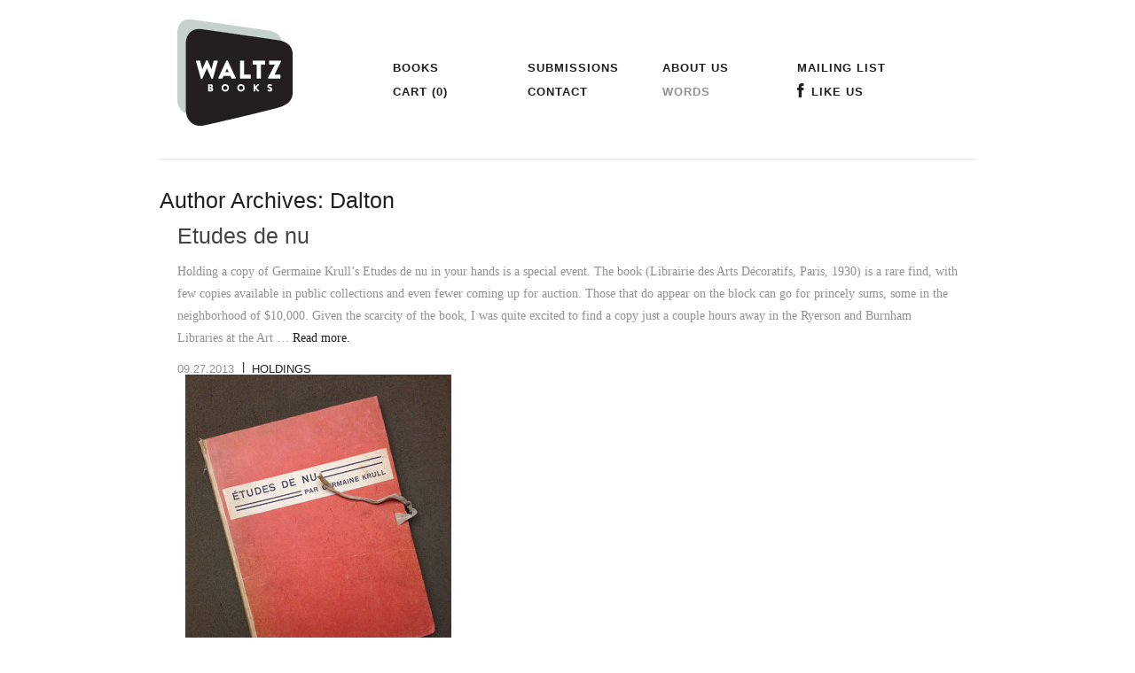

--- FILE ---
content_type: text/css
request_url: http://www.waltzbooks.com/wp-content/themes/waltzbooks/style.css?v=1.4.3
body_size: 6164
content:
html,body,div,span,applet,object,iframe,h1,h2,h3,h4,h5,h6,p,blockquote,pre,a,abbr,acronym,address,big,cite,code,del,dfn,em,font,ins,kbd,q,s,samp,small,strike,strong,sub,sup,tt,var,dl,dt,dd,ol,ul,li,fieldset,form,label,legend,table,caption,tbody,tfoot,thead,tr,th,td{border:0;font-family:inherit;font-size:100%;font-style:inherit;font-weight:inherit;margin:0;outline:0;padding:0;vertical-align:baseline}html{font-size:62.5%;overflow-y:scroll;-webkit-text-size-adjust:100%;-ms-text-size-adjust:100%}article,aside,details,figcaption,figure,footer,header,hgroup,nav,section{display:block}ol,ul{list-style:none}table{border-collapse:separate;border-spacing:0}caption,th,td{font-weight:400;text-align:left}blockquote:before,blockquote:after,q:before,q:after{content:""}blockquote,q{quotes:"" ""}a:focus{outline:0}a:hover,a:active{outline:0}a img{border:0}.clearfix{*zoom:1}.clearfix:before,.clearfix:after{display:table;content:"";line-height:0}.clearfix:after{clear:both}.hide-text{font:0/0 a;color:transparent;text-shadow:none;background-color:transparent;border:0}.row,.col{-webkit-box-sizing:border-box;-moz-box-sizing:border-box;box-sizing:border-box}.row{padding:0 20px}.row:before,.row:after{content:"";display:table}.row:after{clear:both}.row .row{margin:0 -2%}.col{float:left;width:100%;margin:0 1%}.col:first-child{margin-left:0}.col:last-child{margin-right:0}.main-navigation{width:74.5%;margin-left:9.33333333%}.main-navigation ul{list-style:none;margin:0;padding-left:0;float:right}.main-navigation li{float:left;position:relative;margin-left:20px;width:132px}.main-navigation a{display:block;text-decoration:none}.main-navigation ul ul{display:none;float:left;position:absolute;top:1.5em;left:0;z-index:99999}.main-navigation ul ul ul{left:100%;top:0}.main-navigation ul ul a{width:200px}.main-navigation li:hover>ul{display:block}.menu-toggle{cursor:pointer}.main-small-navigation .menu{display:none}.site-content .site-navigation{margin:0 0 1.5em;overflow:hidden}.site-content .nav-previous{float:left;width:50%}.site-content .nav-previous,.site-content .nav-next{font-size:1.1em}.site-info{font-size:.8em}.site-content .nav-previous a,.site-content .nav-next a{text-decoration:none}.site-content .nav-next{float:right;text-align:right;width:50%}#nav-above{display:none}*{-moz-box-sizing:border-box;-webkit-box-sizing:border-box;box-sizing:border-box}embed,iframe,object{max-width:100%}img{max-width:100%;height:auto}.cf:before,.cf:after{content:"";display:table}.cf:after{clear:both}.cf{zoom:1}h1,h2,h3,h4,h5,h6{clear:both}.site-content h1,.site-content h2,.site-content h3,.site-content h4,.site-content h5,.site-content h6{margin:0 0 15px}hr{background-color:#ccc;border:0;height:1px;margin-bottom:1.5em}p{margin-bottom:1em}ul,ol{margin:0 0 1.5em 1.5em}p.form-allowed-tags{display:none}ul{list-style:disc}ol{list-style:decimal}ul ul,ol ol,ul ol,ol ul{margin-bottom:0;margin-left:1.5em}dt{font-weight:700}dd{margin:0 1.5em 1.5em}b,strong{font-weight:600}em,i{font-style:italic}blockquote{margin:0 1.5em}address{margin:0 0 1.5em}pre{background:#eee;font-family:"Courier 10 Pitch",Courier,monospace;font-size:15px;font-size:1.5rem;line-height:1.6;margin-bottom:1.6em;padding:1.6em;overflow:auto;max-width:100%}code,kbd,tt,var{font:15px Monaco,Consolas,"Andale Mono","DejaVu Sans Mono",monospace}abbr,acronym{border-bottom:1px dotted #666;cursor:help}mark,ins{text-decoration:none;background-color:transparent;color:#555}sup,sub{font-size:75%;height:0;line-height:0;position:relative;vertical-align:baseline}sup{bottom:1ex}sub{top:.5ex}small{font-size:75%}big{font-size:125%}figure{margin:0}table{margin:0 0 1.5em;width:100%}th{font-weight:700}button,input,select,textarea{font-size:100%;margin:0;vertical-align:baseline;*vertical-align:middle}button,input,textarea{line-height:normal;*overflow:visible;border-radius:0;border:none;-webkit-appearance:none}button,.button,html input[type=button],input[type=reset],input[type=submit],button.single_add_to_cart_button.alt{line-height:1;background-color:#1f1f1f;font-family:brandon-grotesque,sans-serif;text-transform:uppercase;letter-spacing:1px;padding:8px 18px 9px;color:#fff;border-radius:2px;-webkit-transition:all linear .1s;transition:all linear .1s;font-weight:400;font-size:13px}button:hover,.button:hover,html input[type=button]:hover,input[type=reset]:hover,input[type=submit]:hover,button.single_add_to_cart_button.alt:hover{background-color:#7f8a88;cursor:pointer;color:#fff}button:focus,.button:focus,html input[type=button]:focus,input[type=reset]:focus,input[type=submit]:focus,button.single_add_to_cart_button.alt:focus{background-color:#5a5a5a}button.alt,.button.alt,html input[type=button].alt,input[type=reset].alt,input[type=submit].alt{background-color:transparent;color:#1f1f1f;padding-right:0;padding-left:0}button.alt:hover,.button.alt:hover,html input[type=button].alt:hover,input[type=reset].alt:hover,input[type=submit].alt:hover{background-color:transparent;color:#939292}input[type=checkbox]{-webkit-appearance:checkbox;border:1px solid #e2e2e2;margin-right:5px}input[type=radio]{-webkit-appearance:radio;margin-right:5px}input[type=checkbox],input[type=radio]{-webkit-box-sizing:border-box;-moz-box-sizing:border-box;box-sizing:border-box;padding:0}input[type=search]{-webkit-appearance:textfield;-moz-box-sizing:content-box;-webkit-box-sizing:content-box;box-sizing:content-box}input[type=search]::-webkit-search-decoration{-webkit-appearance:none}button::-moz-focus-inner,input::-moz-focus-inner{border:0;padding:0}input[type=text],input[type=password],input[type=email],textarea{color:#666;border:1px solid #ccc}input[type=text]:focus,input[type=password]:focus,input[type=email]:focus,textarea:focus{color:#111}input[type=text],input[type=password],input[type=email]{padding:3px 5px}textarea{overflow:auto;padding-left:5px;vertical-align:top;width:98%}.gfield{list-style-type:none}::-webkit-input-placeholder{color:#939292}:-moz-placeholder{color:#939292}::-moz-placeholder{color:#939292}:-ms-input-placeholder{color:#939292}a{text-decoration:none}p:last-child{margin-bottom:0}.alignleft{display:inline;float:left;margin-right:1.5em}.alignright{display:inline;float:right;margin-left:1.5em}.aligncenter{clear:both;display:block;margin:0 auto}.assistive-text{clip:rect(1px 1px 1px 1px);clip:rect(1px,1px,1px,1px);position:absolute!important}[data-icon]:before{font-family:socials!important;text-transform:none;content:attr(data-icon);speak:none}.icon-alone span{font-family:socials;font-weight:400!important;-webkit-font-smoothing:antialiased;font-size:16px;display:inline-block}.screen-reader-text{position:absolute;top:-9999px;left:-9999px}.entry-content img.wp-smiley,.comment-content img.wp-smiley{border:none;margin-bottom:0;margin-top:0;padding:0}.wp-caption{border:1px solid #ccc;max-width:100%}.wp-caption.aligncenter,.wp-caption.alignleft,.wp-caption.alignright{margin-bottom:1.5em}.wp-caption img{display:block;margin:1.2% auto 0;max-width:98%}.wp-caption-text{text-align:center}.wp-caption .wp-caption-text{margin:.8075em 0}.site-content .gallery{margin-bottom:1.5em}.site-content .gallery a img{border:none;height:auto;max-width:90%}.site-content .gallery dd{margin:0}.widget-area ul{padding:0;margin:0 0 20px}.widget li{list-style-type:none;margin:0;padding:0}.widget li ul{margin:0 0 0 15px;padding:0}.widget-area a,.main-small-navigation a{text-decoration:none;color:#939292}.widget-area a:hover,.main-small-navigation a:hover{color:#1f1f1f}.widget-area .current-cat a{color:#1f1f1f}.main-small-navigation ul{padding:0;margin:5px 0 0}.main-small-navigation li{list-style-type:none}#wpstats{position:absolute;top:0;width:0;height:0;overflow:hidden}#theme-my-login{width:300px;margin:0}#theme-my-login input[type=text],#theme-my-login input[type=password]{width:100%}.tml-action-links{margin:20px 0}.tml-action-links li{list-style-type:none}.hidden{visibility:hidden}.pp_play{display:none}.tooltip{outline:0;position:relative}.tooltip span{z-index:1000;display:none;padding:14px 20px;top:-80px;left:40px;width:350px;border-radius:4px;-webkit-box-shadow:5px 5px 8px #ccc;box-shadow:5px 5px 8px #ccc}.tooltip span img{float:left;margin-right:10px}.tooltip:hover{text-decoration:none;cursor:pointer}.tooltip:hover span{display:block;position:absolute;border:1px solid #c9c9c9;background-color:#fff}.tooltip b{background-color:#1f1f1f;border-radius:10px;font-size:14px;line-height:1.6;height:20px;width:20px;text-align:center;display:inline-block;color:#fff;margin-left:6px}html,body{height:100%}.site-container{min-height:100%;padding:0 20px;height:auto!important;height:100%;margin:0 auto -80px;width:960px}.site-footer,.push{height:60px}#masthead{padding-top:22px;padding-bottom:37px;margin-bottom:33px}.home #masthead{margin-bottom:0}#masthead hgroup{width:15%}#main{clear:both}.site-content{float:none;width:100%;margin:0 0 60px}.blog .site-content,.category .site-content,.date .site-content,.single-post .site-content,.post-type-archive-product .site-content,.tax-product_cat .site-content{float:right;width:83.333%}.blog .widget-area,.category .widget-area,.date .widget-area,.single-post .widget-area,.post-type-archive-product .widget-area,.tax-product_cat .widget-area,.blog #sidebar,.category #sidebar,.date #sidebar,.single-post #sidebar,.post-type-archive-product #sidebar,.tax-product_cat #sidebar{float:left;width:16.666%}.blog .entry-wrapper,.single-post .entry-wrapper,.category .entry-wrapper,.date .entry-wrapper,.search .entry-wrapper{width:70%}.blog .entry-image,.single-post .entry-image,.category .entry-image,.date .entry-image,.search .entry-image{width:27%;float:right;margin-top:4px}.page .entry-header,.tml_page-login .entry-header{width:15%}.page .entry-content,.tml_page-login .entry-content{width:83%}.page.page-id-113 .entry-content{width:66%;margin-left:9.33333333%}.page-cart .entry-content,.page-checkout .entry-content{width:74.5%;margin-left:9.33333333%}.page .featured-img .entry-content{width:57.5%}.page .entry-sidebar{width:23.5%}.site-footer{clear:both;padding:0 20px;margin-bottom:20px;width:960px;margin-left:auto;margin-right:auto}.hentry{margin:0 0 1.5em}.entry-meta{clear:both}.byline{display:none}.single .byline,.group-blog .byline{display:inline}.entry-content,.entry-summary{margin-top:0;margin-bottom:0}.page-links{clear:both;margin:0 0 1.4em}#commentform input{float:left;margin:0 20px 15px 0;vertical-align:bottom;clear:both}#commentform label{display:none}#commentform textarea{max-width:600px;display:block}#commentform{margin-bottom:80px}ol.commentlist{margin:0}li.comment{list-style-type:none}.gform_wrapper ul{margin:0}.gform_wrapper label{display:none}.validation_error,.validation_message{color:#ef1838;margin-bottom:15px;font-size:.9em;line-height:1.3}.gform_body{*zoom:1}.gform_body:before,.gform_body:after{display:table;content:"";line-height:0}.gform_body:after{clear:both}.gfield_html_formatted{clear:both;padding-top:10px;margin-bottom:10px}.gform_wrapper input[type=text]{margin-bottom:10px;width:100%}.left-half,.right-half{width:48%;float:left}.left-half{clear:both;margin-right:4%}#searchsubmit{display:none}@font-face{font-family:Socials;src:url(css/fonts/fonts/socials.eot);src:url(css/fonts/fonts/socials.eot?#iefix) format('embedded-opentype'),url(css/fonts/fonts/socials.woff) format('woff'),url(css/fonts/fonts/socials.ttf) format('truetype'),url(css/fonts/fonts/socials.svg#PacificoRegular) format('svg');font-weight:400;font-style:normal}.woocommerce-message{margin-bottom:20px}.woocommerce-result-count,.variations td.label,.reset_variations,.woocommerce-ordering,.tax-product_cat .page-title,.post-type-archive-product .page-title,.onsale{display:none!important}input.plus,input.minus{display:none!important}.products{list-style-type:none}.products li{float:left;width:31%;margin-right:3%}.products li.last{margin-right:0}.products li.first{clear:both}.products a,.products a h3{color:#1f1f1f}.products a:hover,.products a h3:hover,.products a:hover h3,.products a h3:hover h3{color:#939292}.products h3,.products .author{margin-bottom:3px}.products .actions{color:#1f1f1f;text-transform:uppercase;font-family:brandon-grotesque,sans-serif;letter-spacing:1px;font-size:13px;font-weight:700}.thumb-wrapper{width:100%;height:180px;text-align:center;display:table;background-color:#F3F3F3;padding:15px;margin-bottom:10px}.thumb-wrapper div{display:table-cell;width:100%;height:180px;vertical-align:middle;line-height:0}.thumb-wrapper img{max-height:180px;width:auto}.row.product-main{margin-bottom:50px}.product-details{width:40.5%}.product-images{width:57.5%}.product-images img{max-height:400px}.product-images .controls{position:absolute;bottom:-30px;z-index:1000}.product-images .zoom{position:relative;top:2px}.single-product .edition-detail{display:none}.single-product .edition-detail.visible{display:block}.single-product p.stock,.single-product .quantity{display:none!important}.product-about section{border-top:2px solid #c9c9c9;width:40.5%;padding-top:20px}.single-product .share{width:15%}.single-product .share .facebook span{font-size:28px;line-height:1.2}.single-product .share .twitter{line-height:1.8}.single-product .share .icon-alone{background-color:#1f1f1f;color:#fff;text-align:center;height:28px;width:28px;border-radius:4px;display:inline-block;margin-right:12px;float:left}.single-product .share .icon-alone:last-of-type{margin-right:0}.single-product .share .icon-alone:hover{background-color:#7f8a88}.pp_close.form{margin-top:18px}table.variations{z-index:1000;position:relative;margin-top:25px}.single_variation_wrap{margin-top:-45px}.single_variation .price{margin-left:160px}.single_add_to_cart_button{margin:25px 0 20px}.shop_table{table-layout:fixed}.shop_table th,.shop_table td{vertical-align:middle}.shop_table th{border-top:2px solid #c9c9c9;border-bottom:2px solid #c9c9c9;padding:5px 0;font-family:brandon-grotesque,sans-serif;text-transform:uppercase;font-weight:400;font-size:13px}.shop_table dd{margin:0}.shop_table .variation dt{display:none}.shop_table .product-remove{width:20px}.shop_table .product-remove a{font-weight:700;font-size:22px;color:#939292}.shop_table .product-thumbnail{width:120px}.shop_table .product-thumbnail img{padding:5px 0}.shop_table tr.cart_table_item:first-child .product-thumbnail img{padding-top:20px}.shop_table tr.cart_table_item:last-of-type .product-thumbnail img{padding-bottom:20px}.shop_table .product-name{width:250px}.shop_table td.product-name{font-family:brandon-grotesque,sans-serif;font-size:16px;line-height:1.4}.shop_table .product-price,.shop_table .product-quantity{width:80px;text-align:center}.shop_table .product-price .qty,.shop_table .product-quantity .qty{width:40px;border:1px solid #c9c9c9;padding:0 0 0 5px}.shop_table .product-subtotal{width:50px;text-align:right;padding-right:5px}.shop_table .coupon{width:60%;float:left;margin-left:19px}.shop_table .update_cart{float:right}#coupon_code{border:1px solid #c9c9c9;margin:0 5px}td.actions{border-top:2px solid #c9c9c9;border-bottom:2px solid #c9c9c9;padding:7px 0}.cart-collaterals{width:50%;float:right;font-weight:400}.cart-collaterals strong{font-weight:400}.cart-collaterals h2{display:none}.cart-collaterals th{font-family:brandon-grotesque,sans-serif;text-transform:uppercase;padding-bottom:5px;font-weight:400}.cart-collaterals td{text-align:right}.cart-collaterals .button{float:right}.shipping-calculator{width:40%;float:left}#shipping_method{margin-left:0}#shipping_method li{list-style-type:none}.shipping-calculator-form{display:block!important}.login-widget,.guest-checkout{float:left;width:45%}.login-widget{margin-right:5%;padding-right:5%;border-right:1px solid #c9c9c9}.guest-checkout .button{display:inline-block;margin:10px 0 20px}.col-1 label,.col-2 label{display:none}#shiptobilling input,#shiptobilling label{display:inline}#createaccount,label[for=createaccount]{display:inline}.woocommerce-checkout .woocommerce-info,.woocommerce-account .woocommerce-info{display:none}.woocommerce-checkout .site-content h3,.woocommerce-account .site-content h3{text-transform:uppercase;font-size:13px;border-top:2px solid #c9c9c9;border-bottom:2px solid #c9c9c9;padding:5px 12px;margin-bottom:20px}.woocommerce-checkout .shop_table th,.woocommerce-account .shop_table th{border-top:none;border-bottom:2px solid #ededed;padding:10px 0 5px}.form-row-first,.form-row-last,#shipping_email_field,#shipping_phone_field,#account_username_field,#account_password_field,#account_password-2_field{float:left;width:48.5%}.form-row-first input[type=text],.form-row-last input[type=text],#shipping_email_field input[type=text],#shipping_phone_field input[type=text],#account_username_field input[type=text],#account_password_field input[type=text],#account_password-2_field input[type=text],.form-row-first input[type=password],.form-row-last input[type=password],#shipping_email_field input[type=password],#shipping_phone_field input[type=password],#account_username_field input[type=password],#account_password_field input[type=password],#account_password-2_field input[type=password]{width:100%}.form-row-first,#shipping_email_field{margin-right:3%;clear:both}.form-row-wide input[type=text],.form-row-wide input[type=email],.form-row-wide input[type=password]{width:100%}.col-1,.col-2,.shipping_address{*zoom:1;clear:both;margin-bottom:20px}.col-1:before,.col-2:before,.shipping_address:before,.col-1:after,.col-2:after,.shipping_address:after{display:table;content:"";line-height:0}.col-1:after,.col-2:after,.shipping_address:after{clear:both}.checkout_table_item{font-size:14px}.checkout_table_item strong{font-weight:400}.checkout_table_item td{padding:8px 0}td.product_name{border-bottom:2px solid #ededed}.shop_table.order_summary td{border-bottom:2px solid #ededed}.shop_table.order_summary .product-name{width:80%}.shop_table.order_summary .product-total{width:20%;text-align:right}.order_totals.shop_table{width:400px;float:right;*zoom:1}.order_totals.shop_table:before,.order_totals.shop_table:after{display:table;content:"";line-height:0}.order_totals.shop_table:after{clear:both}.order_totals.shop_table th{width:60%;border-bottom:none;padding:5px 0}.order_totals.shop_table td{width:40%;text-align:right}#payment{clear:both}#payment ul{margin:0}#payment li{list-style-type:none;margin-bottom:20px}#payment img{position:relative;margin-left:5px;top:5px}#payment fieldset{margin-top:15px}#wooms_susbscribe{float:left;margin:6px 10px 0 0}#place_order{clear:both;margin-top:25px;display:block}label[for=stripe_cart_number],label[for=stripe_card_csc]{display:block}label[for=cc-expire-month]{display:block}#stripe_card_csc{width:150px!important}.cc-expiration{margin-bottom:30px}.woocommerce_error{color:red}.order_details{margin:0 0 20px}.order_details li{list-style-type:none}.customer_details{*zoom:1;margin-bottom:25px}.customer_details:before,.customer_details:after{display:table;content:"";line-height:0}.customer_details:after{clear:both}.customer_details dt,.customer_details dd{float:left;margin:0 0 10px 4px}.customer_details dt{clear:both}.order_table_item td{padding:10px 0}.myaccount_user strong{font-weight:400}body,button,input,textarea{color:#939292;font-size:14px;line-height:1.8em;font-family:kulturista-web,serif;font-weight:400}select{font-size:12px}b,strong{font-weight:600}.site-title a{display:block;text-decoration:none;text-indent:-9999px;padding:0;background-image:url(img/logo.png);width:130px;height:120px}@media only screen and (-webkit-min-device-pixel-ratio:2),only screen and (min--moz-device-pixel-ratio:2),only screen and (-o-min-device-pixel-ratio:2/1),only screen and (min-device-pixel-ratio:2),only screen and (min-resolution:192dpi),only screen and (min-resolution:2dppx){.site-title a{background-image:url(img/logo@2x.png);-webkit-background-size:130px 120px;background-size:130px 120px}}.entry-title a{text-decoration:none;color:#444}a{color:#1f1f1f;-webkit-transition:all linear .1s;transition:all linear .1s}a:hover{color:#7f8a88}a:active,a:focus{outline:0}h1,h2,h3,h4,h5,h6{font-family:brandon-grotesque,sans-serif;font-weight:500}.main-navigation{margin-top:42px}.main-navigation li{margin-bottom:2px}.main-navigation a{color:#1f1f1f;text-transform:uppercase;font-family:brandon-grotesque,sans-serif;letter-spacing:1px;font-size:13px;font-weight:700;-webkit-transition:color linear .1;transition:color linear .1}.main-navigation a:hover{color:#939292}.main-navigation li.current_page_item a,.main-navigation li.current-menu-item a,.main-navigation li.current_page_parent a{color:#939292}.site-header{border-bottom:2px solid #ededed}.home .site-header{border-bottom:none}.site-header .icon-alone.facebook span{margin:0 7px 0 0;float:left;font-size:18px}.footer-inner{padding:15px 0 10px;*zoom:1;border-top:2px solid #c9c9c9;border-bottom:2px solid #ededed}.footer-inner:before,.footer-inner:after{display:table;content:"";line-height:0}.footer-inner:after{clear:both}.footer-inner .copyright{width:23.5%;font-family:brandon-grotesque,sans-serif;text-transform:uppercase;font-size:13px;color:#939292}.footer-inner div.search{width:23.5%;float:right;position:relative;margin-right:0!important}.footer-inner div.search input[type=text]{position:relative;top:-2px;font-family:brandon-grotesque,sans-serif;width:100%;border:none}.footer-inner .icon-alone.search span{position:absolute;font-size:20px;right:0;color:#cdcdcd}.site-content h1,.widget-area h1,#sidebar h1{color:#1f1f1f;font-size:25px}.site-content h2{color:#7f8a88;font-size:20px;line-height:1.7}.site-content h3{font-size:17px;color:#939292}.site-content h4{text-transform:uppercase;letter-spacing:1px;font-size:13px}.entry-sidebar img{margin-bottom:10px;border:2px solid #c9c9c9}.entry-sidebar .caption{font-family:brandon-grotesque,sans-serif;line-height:1.3}.sep{display:inline-block;padding:0 5px;vertical-align:5%;color:#1f1f1f}.formwrapper{padding:40px;height:300px;margin:0 auto}.home .slideshow{margin-bottom:50px;position:relative;*zoom:1;max-height:410px}.home .slideshow:before,.home .slideshow:after{display:table;content:"";line-height:0}.home .slideshow:after{clear:both}.slideshow .slide{display:none}.slideshow .slide.first{display:block}.slide{width:100%;text-align:left}.slide-img{width:57.5%;text-align:center}.slide-img img{max-height:410px}.slide-meta{width:40.5%;text-align:left}.slide-meta h1{margin-top:-3px}.slide-meta p{font-size:14px;line-height:1.8;margin-bottom:15px}.slide-meta .purchase{font-family:brandon-grotesque,sans-serif;font-size:13px;text-transform:uppercase;margin-bottom:15px}.slide-navigation{position:absolute;bottom:0;right:309px;z-index:1000}.slide-navigation .icon-alone,.product-images .icon-alone{text-align:center;color:#fff;background-color:#7f8a88;height:22px;width:22px;border-radius:11px;display:inline-block;margin-right:15px}.slide-navigation .icon-alone.zoom,.product-images .icon-alone.zoom{background-color:transparent;color:#7f8a88}.slide-navigation .icon-alone.zoom:hover,.product-images .icon-alone.zoom:hover{background-color:transparent;color:#1f1f1f}.slide-navigation .icon-alone:hover,.product-images .icon-alone:hover{background-color:#1f1f1f}.slide-navigation .icon-alone span.icon,.product-images .icon-alone span.icon{font-size:13px;position:relative;top:-1px}.slide-navigation .icon-alone.zoom span,.product-images .icon-alone.zoom span{font-weight:700!important;font-size:30px}.slide-navigation .icon-alone.next span,.product-images .icon-alone.next span{left:1px}.updates article{border-top:2px solid #c9c9c9;padding-top:10px}.updates article a h1:hover{color:#7f8a88}.updates article h1{font-size:17px;line-height:1.5}.updates article .category{font-size:13px;color:#939292;font-family:brandon-grotesque,sans-serif;letter-spacing:1px;text-transform:uppercase;margin-bottom:15px}.updates article,.update-image{width:23.5%}.blog article,.single-post article,.search article,.date article,.category article{border-bottom:2px solid #c9c9c9;padding-bottom:30px;margin-bottom:30px}.blog article .entry-title,.single-post article .entry-title,.search article .entry-title,.date article .entry-title,.category article .entry-title{font-size:20px;line-height:1.7}.blog article:last-of-type,.search article:last-of-type,.date article:last-of-type,.category article:last-of-type{border-bottom:none}.entry-meta,.paging-navigation{margin:15px 0 0;font-size:13px;line-height:1;color:#939292;font-family:brandon-grotesque,sans-serif;text-transform:uppercase}.entry-meta span,.paging-navigation span{padding-right:4px}.entry-meta .sep,.paging-navigation .sep{position:relative;top:-2px}.comments-area{margin:20px 0}.comments-area time{font-size:13px}ul.category-list,ul.product-categories{margin:17px 0 0}ul.category-list li,ul.product-categories li{list-style-type:none;font-size:13px;color:#939292;text-transform:uppercase;font-family:brandon-grotesque,sans-serif;line-height:1.4;margin-bottom:9px}

--- FILE ---
content_type: application/javascript
request_url: http://www.waltzbooks.com/wp-content/themes/waltzbooks/js/global.min.js?ver=1.4.3
body_size: 8886
content:
!function(e){function t(e){return(e||"").toLowerCase()}var i="20130307";e.fn.cycle=function(i){var n;return 0!==this.length||e.isReady?this.each(function(){var n,s,o,c,a=e(this),r=e.fn.cycle.log;if(!a.data("cycle.opts")){(a.data("cycle-log")===!1||i&&i.log===!1||s&&s.log===!1)&&(r=e.noop),r("--c2 init--"),n=a.data();for(var l in n)n.hasOwnProperty(l)&&/^cycle[A-Z]+/.test(l)&&(c=n[l],o=l.match(/^cycle(.*)/)[1].replace(/^[A-Z]/,t),r(o+":",c,"("+typeof c+")"),n[o]=c);s=e.extend({},e.fn.cycle.defaults,n,i||{}),s.timeoutId=0,s.paused=s.paused||!1,s.container=a,s._maxZ=s.maxZ,s.API=e.extend({_container:a},e.fn.cycle.API),s.API.log=r,s.API.trigger=function(e,t){return s.container.trigger(e,t),s.API},a.data("cycle.opts",s),a.data("cycle.API",s.API),s.API.trigger("cycle-bootstrap",[s,s.API]),s.API.addInitialSlides(),s.API.preInitSlideshow(),s.slides.length&&s.API.initSlideshow()}}):(n={s:this.selector,c:this.context},e.fn.cycle.log("requeuing slideshow (dom not ready)"),e(function(){e(n.s,n.c).cycle(i)}),this)},e.fn.cycle.API={opts:function(){return this._container.data("cycle.opts")},addInitialSlides:function(){var t=this.opts(),i=t.slides;t.slideCount=0,t.slides=e(),i=i.jquery?i:t.container.find(i),t.random&&i.sort(function(){return Math.random()-.5}),t.API.add(i)},preInitSlideshow:function(){var t=this.opts();t.API.trigger("cycle-pre-initialize",[t]);var i=e.fn.cycle.transitions[t.fx];i&&e.isFunction(i.preInit)&&i.preInit(t),t._preInitialized=!0},postInitSlideshow:function(){var t=this.opts();t.API.trigger("cycle-post-initialize",[t]);var i=e.fn.cycle.transitions[t.fx];i&&e.isFunction(i.postInit)&&i.postInit(t)},initSlideshow:function(){var t=this.opts(),i=t.container,n;t.API.calcFirstSlide(),"static"==t.container.css("position")&&t.container.css("position","relative"),e(t.slides[t.currSlide]).css("opacity",1).show(),t.API.stackSlides(t.slides[t.currSlide],t.slides[t.nextSlide],!t.reverse),t.pauseOnHover&&(t.pauseOnHover!==!0&&(i=e(t.pauseOnHover)),i.hover(function(){t.hoverPaused=!0,t.paused||t.API.trigger("cycle-paused",[t])},function(){t.hoverPaused=!1,t.paused||t.API.trigger("cycle-resumed",[t])})),t.timeout&&(n=t.API.getSlideOpts(t.nextSlide),t.API.queueTransition(n)),t._initialized=!0,t.API.updateView(!0),t.container.on("cycle-paused cycle-resumed",function(e){t.container["cycle-paused"===e.type?"addClass":"removeClass"]("cycle-paused")}),t.API.trigger("cycle-initialized",[t]),t.API.postInitSlideshow()},add:function(t,i){var n=this.opts(),s=n.slideCount,o=!1,c;"string"==e.type(t)&&(t=e.trim(t)),e(t).each(function(t){var s,o=e(this);i?n.container.prepend(o):n.container.append(o),n.slideCount++,s=n.API.buildSlideOpts(o),n.slides=i?e(o).add(n.slides):n.slides.add(o),n.API.initSlide(s,o,--n._maxZ),o.data("cycle.opts",s),n.API.trigger("cycle-slide-added",[n,s,o])}),n.API.updateView(!0),o=n._preInitialized&&2>s&&n.slideCount>=1,o&&(n._initialized?n.timeout&&(c=n.slides.length,n.nextSlide=n.reverse?c-1:1,n.timeoutId||n.API.queueTransition(n)):n.API.initSlideshow())},calcFirstSlide:function(){var e=this.opts(),t;t=parseInt(e.startingSlide||0,10),(t>=e.slides.length||0>t)&&(t=0),e.currSlide=t,e.reverse?(e.nextSlide=t-1,e.nextSlide<0&&(e.nextSlide=e.slides.length-1)):(e.nextSlide=t+1,e.nextSlide==e.slides.length&&(e.nextSlide=0))},calcNextSlide:function(){var e=this.opts(),t;e.reverse?(t=e.nextSlide-1<0,e.nextSlide=t?e.slideCount-1:e.nextSlide-1,e.currSlide=t?0:e.nextSlide+1):(t=e.nextSlide+1==e.slides.length,e.nextSlide=t?0:e.nextSlide+1,e.currSlide=t?e.slides.length-1:e.nextSlide-1)},calcTx:function(t,i){var n=t,s;return i&&n.manualFx&&(s=e.fn.cycle.transitions[n.manualFx]),s||(s=e.fn.cycle.transitions[n.fx]),s||(s=e.fn.cycle.transitions.fade,n.API.log('Transition "'+n.fx+'" not found.  Using fade.')),s},prepareTx:function(e,t){var i=this.opts(),n,s,o,c,a;return i.slideCount<2?void(i.timeoutId=0):(e&&(!i.busy||i.manualTrump)&&(i.API.stopTransition(),i.busy=!1,clearTimeout(i.timeoutId),i.timeoutId=0),void(i.busy||(0!==i.timeoutId||e)&&(s=i.slides[i.currSlide],o=i.slides[i.nextSlide],c=i.API.getSlideOpts(i.nextSlide),a=i.API.calcTx(c,e),i._tx=a,e&&void 0!==c.manualSpeed&&(c.speed=c.manualSpeed),i.nextSlide!=i.currSlide&&(e||!i.paused&&!i.hoverPaused&&i.timeout)?(i.API.trigger("cycle-before",[c,s,o,t]),a.before&&a.before(c,s,o,t),n=function(){i.busy=!1,i.container.data("cycle.opts")&&(a.after&&a.after(c,s,o,t),i.API.trigger("cycle-after",[c,s,o,t]),i.API.queueTransition(c),i.API.updateView(!0))},i.busy=!0,a.transition?a.transition(c,s,o,t,n):i.API.doTransition(c,s,o,t,n),i.API.calcNextSlide(),i.API.updateView()):i.API.queueTransition(c))))},doTransition:function(t,i,n,s,o){var c=t,a=e(i),r=e(n),l=function(){r.animate(c.animIn||{opacity:1},c.speed,c.easeIn||c.easing,o)};r.css(c.cssBefore||{}),a.animate(c.animOut||{},c.speed,c.easeOut||c.easing,function(){a.css(c.cssAfter||{}),c.sync||l()}),c.sync&&l()},queueTransition:function(e){var t=this.opts();return 0===t.nextSlide&&0===--t.loop?(t.API.log("terminating; loop=0"),t.timeout=0,e.timeout?setTimeout(function(){t.API.trigger("cycle-finished",[t])},e.timeout):t.API.trigger("cycle-finished",[t]),t.nextSlide=t.currSlide,void 0):void(e.timeout&&(t.timeoutId=setTimeout(function(){t.API.prepareTx(!1,!t.reverse)},e.timeout)))},stopTransition:function(){var e=this.opts();e.slides.filter(":animated").length&&(e.slides.stop(!1,!0),e.API.trigger("cycle-transition-stopped",[e])),e._tx&&e._tx.stopTransition&&e._tx.stopTransition(e)},advanceSlide:function(e){var t=this.opts();return clearTimeout(t.timeoutId),t.timeoutId=0,t.nextSlide=t.currSlide+e,t.nextSlide<0?t.nextSlide=t.slides.length-1:t.nextSlide>=t.slides.length&&(t.nextSlide=0),t.API.prepareTx(!0,e>=0),!1},buildSlideOpts:function(i){var n=this.opts(),s,o,c=i.data()||{};for(var a in c)c.hasOwnProperty(a)&&/^cycle[A-Z]+/.test(a)&&(s=c[a],o=a.match(/^cycle(.*)/)[1].replace(/^[A-Z]/,t),n.API.log("["+(n.slideCount-1)+"]",o+":",s,"("+typeof s+")"),c[o]=s);c=e.extend({},e.fn.cycle.defaults,n,c),c.slideNum=n.slideCount;try{delete c.API,delete c.slideCount,delete c.currSlide,delete c.nextSlide,delete c.slides}catch(r){}return c},getSlideOpts:function(t){var i=this.opts();void 0===t&&(t=i.currSlide);var n=i.slides[t],s=e(n).data("cycle.opts");return e.extend({},i,s)},initSlide:function(t,i,n){var s=this.opts();i.css(t.slideCss||{}),n>0&&i.css("zIndex",n),isNaN(t.speed)&&(t.speed=e.fx.speeds[t.speed]||e.fx.speeds._default),t.sync||(t.speed=t.speed/2),i.addClass(s.slideClass)},updateView:function(e){var t=this.opts();if(t._initialized){var i=t.API.getSlideOpts(),n=t.slides[t.currSlide];!e&&(t.API.trigger("cycle-update-view-before",[t,i,n]),t.updateView<0)||(t.slideActiveClass&&t.slides.removeClass(t.slideActiveClass).eq(t.currSlide).addClass(t.slideActiveClass),e&&t.hideNonActive&&t.slides.filter(":not(."+t.slideActiveClass+")").hide(),t.API.trigger("cycle-update-view",[t,i,n,e]),t.API.trigger("cycle-update-view-after",[t,i,n]))}},getComponent:function(t){var i=this.opts(),n=i[t];return"string"==typeof n?/^\s*\>/.test(n)?i.container.find(n):e(n):n.jquery?n:e(n)},stackSlides:function(t,i,n){var s=this.opts();t||(t=s.slides[s.currSlide],i=s.slides[s.nextSlide],n=!s.reverse),e(t).css("zIndex",s.maxZ);var o,c=s.maxZ-2,a=s.slideCount;if(n){for(o=s.currSlide+1;a>o;o++)e(s.slides[o]).css("zIndex",c--);for(o=0;o<s.currSlide;o++)e(s.slides[o]).css("zIndex",c--)}else{for(o=s.currSlide-1;o>=0;o--)e(s.slides[o]).css("zIndex",c--);for(o=a-1;o>s.currSlide;o--)e(s.slides[o]).css("zIndex",c--)}e(i).css("zIndex",s.maxZ-1)},getSlideIndex:function(e){return this.opts().slides.index(e)}},e.fn.cycle.log=function(){window.console&&console.log&&console.log("[cycle2] "+Array.prototype.join.call(arguments," "))},e.fn.cycle.version=function(){return"Cycle2: "+i},e.fn.cycle.transitions={custom:{},none:{before:function(e,t,i,n){e.API.stackSlides(i,t,n),e.cssBefore={opacity:1,display:"block"}}},fade:{before:function(t,i,n,s){var o=t.API.getSlideOpts(t.nextSlide).slideCss||{};t.API.stackSlides(i,n,s),t.cssBefore=e.extend(o,{opacity:0,display:"block"}),t.animIn={opacity:1},t.animOut={opacity:0}}},fadeout:{before:function(t,i,n,s){var o=t.API.getSlideOpts(t.nextSlide).slideCss||{};t.API.stackSlides(i,n,s),t.cssBefore=e.extend(o,{opacity:1,display:"block"}),t.animOut={opacity:0}}},scrollHorz:{before:function(e,t,i,n){e.API.stackSlides(t,i,n);var s=e.container.css("overflow","hidden").width();e.cssBefore={left:n?s:-s,top:0,opacity:1,display:"block"},e.cssAfter={zIndex:e._maxZ-2,left:0},e.animIn={left:0},e.animOut={left:n?-s:s}}}},e.fn.cycle.defaults={allowWrap:!0,autoSelector:".cycle-slideshow[data-cycle-auto-init!=false]",delay:0,easing:null,fx:"fade",hideNonActive:!0,loop:0,manualFx:void 0,manualSpeed:void 0,manualTrump:!0,maxZ:100,pauseOnHover:!1,reverse:!1,slideActiveClass:"cycle-slide-active",slideClass:"cycle-slide",slideCss:{position:"absolute",top:0,left:0},slides:"> img",speed:500,startingSlide:0,sync:!0,timeout:4e3,updateView:-1},e(document).ready(function(){e(e.fn.cycle.defaults.autoSelector).cycle()})}(jQuery),function(e){function t(s,o){function c(){o._autoHeightRatio?o.container.height(o.container.width()/l):(clearTimeout(d),d=setTimeout(function(){t(s,o)},50))}var a=o.autoHeight,r,l,d;i(s,o),e(window).on("resize orientationchange",c),o._autoHeightOnResize=c,"calc"===a||"number"==e.type(a)&&a>=0?("calc"===a?a=n(o):a>=o.slides.length&&(a=0),r=e(o.slides[a]).clone(),r.removeAttr("id name rel").find("[id],[name],[rel]").removeAttr("id name rel"),r.css({position:"static",visibility:"hidden",display:"block"}).prependTo(o.container).removeClass().addClass("cycle-sentinel cycle-slide"),r.find("*").css("visibility","hidden"),o._sentinel=r):"string"==e.type(a)&&/\d+\:\d+/.test(a)&&(l=a.match(/(\d+)\:(\d+)/),l=l[1]/l[2],o._autoHeightRatio=l,setTimeout(function(){e(window).triggerHandler("resize")},15))}function i(t,i){i._sentinel&&(i._sentinel.remove(),i._sentinel=null),i._autoHeightOnResize&&(e(window).off("resize orientationchange",i._autoHeightOnResize),i._autoHeightOnResize=null)}function n(t){var i=0,n=-1;return t.slides.each(function(t){var s=e(this).height();s>n&&(n=s,i=t)}),i}e.extend(e.fn.cycle.defaults,{autoHeight:0}),e(document).on("cycle-initialized cycle-slide-added cycle-slide-removed",t),e(document).on("cycle-destroyed",i)}(jQuery),function(e){e.extend(e.fn.cycle.defaults,{caption:"> .cycle-caption",captionTemplate:"{{slideNum}} / {{slideCount}}",overlay:"> .cycle-overlay",overlayTemplate:"<div>{{title}}</div><div>{{desc}}</div>",captionModule:"caption"}),e(document).on("cycle-update-view",function(t,i,n,s){if("caption"===i.captionModule){var o;e.each(["caption","overlay"],function(){var e=this,t=n[e+"Template"],o=i.API.getComponent(e);o.length&&t?(o.html(i.API.tmpl(t,n,i,s)),o.show()):o.hide()})}}),e(document).on("cycle-destroyed",function(t,i){var n;e.each(["caption","overlay"],function(){var e=this,t=i[e+"Template"];i[e]&&t&&(n=i.API.getComponent("caption"),n.empty())})})}(jQuery),function(e){"use strict";var t=e.fn.cycle;e.fn.cycle=function(i){var n,s,o,c=e.makeArray(arguments);return"number"==e.type(i)?this.cycle("goto",i):"string"==e.type(i)?this.each(function(){var a;return n=i,o=e(this).data("cycle.opts"),void 0===o?void t.log('slideshow must be initialized before sending commands; "'+n+'" ignored'):(n="goto"==n?"jump":n,s=o.API[n],e.isFunction(s)?(a=e.makeArray(c),a.shift(),s.apply(o.API,a)):void t.log("unknown command: ",n))}):t.apply(this,arguments)},e.extend(e.fn.cycle,t),e.extend(t.API,{next:function(){var e=this.opts();if(!e.busy||e.manualTrump){var t=e.reverse?-1:1;e.allowWrap===!1&&e.currSlide+t>=e.slideCount||(e.API.advanceSlide(t),e.API.trigger("cycle-next",[e]).log("cycle-next"))}},prev:function(){var e=this.opts();if(!e.busy||e.manualTrump){var t=e.reverse?1:-1;e.allowWrap===!1&&e.currSlide+t<0||(e.API.advanceSlide(t),e.API.trigger("cycle-prev",[e]).log("cycle-prev"))}},destroy:function(){var e=this.opts();clearTimeout(e.timeoutId),e.timeoutId=0,e.API.stop(),e.API.trigger("cycle-destroyed",[e]).log("cycle-destroyed"),e.container.removeData("cycle.opts"),e.retainStylesOnDestroy||(e.container.removeAttr("style"),e.slides.removeAttr("style"),e.slides.removeClass("cycle-slide-active"))},jump:function(e){var t,i=this.opts();if(!i.busy||i.manualTrump){var n=parseInt(e,10);return isNaN(n)||0>n||n>=i.slides.length?void i.API.log("goto: invalid slide index: "+n):n==i.currSlide?void i.API.log("goto: skipping, already on slide",n):(i.nextSlide=n,clearTimeout(i.timeoutId),i.timeoutId=0,i.API.log("goto: ",n," (zero-index)"),t=i.currSlide<i.nextSlide,i.API.prepareTx(!0,t),void 0)}},stop:function(){var t=this.opts(),i=t.container;clearTimeout(t.timeoutId),t.timeoutId=0,t.API.stopTransition(),t.pauseOnHover&&(t.pauseOnHover!==!0&&(i=e(t.pauseOnHover)),i.off("mouseenter mouseleave")),t.API.trigger("cycle-stopped",[t]).log("cycle-stopped")},pause:function(){var e=this.opts();e.paused=!0,e.API.trigger("cycle-paused",[e]).log("cycle-paused")},resume:function(){var e=this.opts();e.paused=!1,e.API.trigger("cycle-resumed",[e]).log("cycle-resumed")},reinit:function(){var e=this.opts();e.API.destroy(),e.container.cycle()},remove:function(t){for(var i=this.opts(),n,s,o=[],c=1,a=0;a<i.slides.length;a++)n=i.slides[a],a==t?s=n:(o.push(n),e(n).data("cycle.opts").slideNum=c,c++);s&&(i.slides=e(o),i.slideCount--,e(s).remove(),t==i.currSlide&&i.API.advanceSlide(1),i.API.trigger("cycle-slide-removed",[i,t,s]).log("cycle-slide-removed"),i.API.updateView())}}),e(document).on("click.cycle","[data-cycle-cmd]",function(t){t.preventDefault();var i=e(this),n=i.data("cycle-cmd"),s=i.data("cycle-context")||".cycle-slideshow";e(s).cycle(n,i.data("cycle-arg"))})}(jQuery),function(e){function t(t,i){var n;return t._hashFence?void(t._hashFence=!1):(n=window.location.hash.substring(1),void t.slides.each(function(s){return e(this).data("cycle-hash")==n?(i===!0?t.startingSlide=s:(t.nextSlide=s,t.API.prepareTx(!0,!1)),!1):void 0}))}e(document).on("cycle-pre-initialize",function(i,n){t(n,!0),n._onHashChange=function(){t(n,!1)},e(window).on("hashchange",n._onHashChange)}),e(document).on("cycle-update-view",function(e,t,i){i.hash&&(t._hashFence=!0,window.location.hash=i.hash)}),e(document).on("cycle-destroyed",function(t,i){i._onHashChange&&e(window).off("hashchange",i._onHashChange)})}(jQuery),function(e){e.extend(e.fn.cycle.defaults,{loader:!1}),e(document).on("cycle-bootstrap",function(t,i){function n(t,n){function o(t){var o;"wait"==i.loader?(a.push(t),0===l&&(a.sort(c),s.apply(i.API,[a,n]),i.container.removeClass("cycle-loading"))):(o=e(i.slides[i.currSlide]),s.apply(i.API,[t,n]),o.show(),i.container.removeClass("cycle-loading"))}function c(e,t){return e.data("index")-t.data("index")}var a=[];if("string"==e.type(t))t=e.trim(t);else if("array"===e.type(t))for(var r=0;r<t.length;r++)t[r]=e(t[r])[0];t=e(t);var l=t.length;l&&(t.hide().appendTo("body").each(function(t){function c(){0===--r&&(--l,o(d))}var r=0,d=e(this),p=d.is("img")?d:d.find("img");return d.data("index",t),p=p.filter(":not(.cycle-loader-ignore)").filter(':not([src=""])'),p.length?(r=p.length,void p.each(function(){this.complete?c():e(this).load(function(){c()}).error(function(){0===--r&&(i.API.log("slide skipped; img not loaded:",this.src),0===--l&&"wait"==i.loader&&s.apply(i.API,[a,n]))})})):(--l,void a.push(d))}),l&&i.container.addClass("cycle-loading"))}var s;i.loader&&(s=i.API.add,i.API.add=n)})}(jQuery),function(e){function t(t,i,n){var s,o=t.API.getComponent("pager");o.each(function(){var o=e(this);if(i.pagerTemplate){var c=t.API.tmpl(i.pagerTemplate,i,t,n[0]);s=e(c).appendTo(o)}else s=o.children().eq(t.slideCount-1);s.on(t.pagerEvent,function(e){e.preventDefault(),t.API.page(o,e.currentTarget)})})}function i(e,t){var i=this.opts();if(!i.busy||i.manualTrump){var n=e.children().index(t),s=n,o=i.currSlide<s;i.currSlide!=s&&(i.nextSlide=s,i.API.prepareTx(!0,o),i.API.trigger("cycle-pager-activated",[i,e,t]))}}e.extend(e.fn.cycle.defaults,{pager:"> .cycle-pager",pagerActiveClass:"cycle-pager-active",pagerEvent:"click.cycle",pagerTemplate:"<span>&bull;</span>"}),e(document).on("cycle-bootstrap",function(e,i,n){n.buildPagerLink=t}),e(document).on("cycle-slide-added",function(e,t,n,s){t.pager&&(t.API.buildPagerLink(t,n,s),t.API.page=i)}),e(document).on("cycle-slide-removed",function(t,i,n,s){if(i.pager){var o=i.API.getComponent("pager");o.each(function(){var t=e(this);e(t.children()[n]).remove()})}}),e(document).on("cycle-update-view",function(t,i,n){var s;i.pager&&(s=i.API.getComponent("pager"),s.each(function(){e(this).children().removeClass(i.pagerActiveClass).eq(i.currSlide).addClass(i.pagerActiveClass)}))}),e(document).on("cycle-destroyed",function(e,t){var i;t.pager&&t.pagerTemplate&&(i=t.API.getComponent("pager"),i.empty())})}(jQuery),function(e){e.extend(e.fn.cycle.defaults,{next:"> .cycle-next",nextEvent:"click.cycle",disabledClass:"disabled",prev:"> .cycle-prev",prevEvent:"click.cycle",swipe:!1}),e(document).on("cycle-initialized",function(e,t){if(t.API.getComponent("next").on(t.nextEvent,function(e){e.preventDefault(),t.API.next()}),t.API.getComponent("prev").on(t.prevEvent,function(e){e.preventDefault(),t.API.prev()}),t.swipe){var i=t.swipeVert?"swipeUp.cycle":"swipeLeft.cycle swipeleft.cycle",n=t.swipeVert?"swipeDown.cycle":"swipeRight.cycle swiperight.cycle";t.container.on(i,function(e){t.API.next()}),t.container.on(n,function(){t.API.prev()})}}),e(document).on("cycle-update-view",function(e,t,i,n){if(!t.allowWrap){var s=t.disabledClass,o=t.API.getComponent("next"),c=t.API.getComponent("prev"),a=t._prevBoundry||0,r=t._nextBoundry||t.slideCount-1;t.currSlide==r?o.addClass(s).prop("disabled",!0):o.removeClass(s).prop("disabled",!1),t.currSlide===a?c.addClass(s).prop("disabled",!0):c.removeClass(s).prop("disabled",!1)}}),e(document).on("cycle-destroyed",function(e,t){t.API.getComponent("prev").off(t.nextEvent),t.API.getComponent("next").off(t.prevEvent),t.container.off("swipeleft.cycle swiperight.cycle swipeLeft.cycle swipeRight.cycle swipeUp.cycle swipeDown.cycle")})}(jQuery),function(e){e.extend(e.fn.cycle.defaults,{progressive:!1}),e(document).on("cycle-pre-initialize",function(t,i){if(i.progressive){var n=i.API,s=n.next,o=n.prev,c=n.prepareTx,a=e.type(i.progressive),r,l;if("array"==a)r=i.progressive;else if(e.isFunction(i.progressive))r=i.progressive(i);else if("string"==a){if(l=e(i.progressive),r=e.trim(l.html()),!r)return;if(/^(\[)/.test(r))try{r=e.parseJSON(r)}catch(d){return void n.log("error parsing progressive slides",d)}else r=r.split(new RegExp(l.data("cycle-split")||"\n")),r[r.length-0]||r.pop()}c&&(n.prepareTx=function(e,t){var n,s;return e||0===r.length?void c.apply(i.API,[e,t]):void(t&&i.currSlide==i.slideCount-1?(s=r[0],r=r.slice(1),i.container.one("cycle-slide-added",function(e,t){setTimeout(function(){t.API.advanceSlide(1)},50)}),i.API.add(s)):t||0!==i.currSlide?c.apply(i.API,[e,t]):(n=r.length-1,s=r[n],r=r.slice(0,n),i.container.one("cycle-slide-added",function(e,t){setTimeout(function(){t.currSlide=1,t.API.advanceSlide(-1)},50)}),i.API.add(s,!0)))}),s&&(n.next=function(){var e=this.opts();if(r.length&&e.currSlide==e.slideCount-1){var t=r[0];r=r.slice(1),e.container.one("cycle-slide-added",function(e,t){s.apply(t.API),t.container.removeClass("cycle-loading")}),e.container.addClass("cycle-loading"),e.API.add(t)}else s.apply(e.API)}),o&&(n.prev=function(){var e=this.opts();if(r.length&&0===e.currSlide){var t=r.length-1,i=r[t];r=r.slice(0,t),e.container.one("cycle-slide-added",function(e,t){t.currSlide=1,t.API.advanceSlide(-1),t.container.removeClass("cycle-loading")}),e.container.addClass("cycle-loading"),e.API.add(i,!0)}else o.apply(e.API)})}})}(jQuery),function(e){e.extend(e.fn.cycle.defaults,{tmplRegex:"{{((.)?.*?)}}"}),e.extend(e.fn.cycle.API,{tmpl:function(t,i){var n=new RegExp(i.tmplRegex||e.fn.cycle.defaults.tmplRegex,"g"),s=e.makeArray(arguments);return s.shift(),t.replace(n,function(t,i){var n,o,c,a,r=i.split(".");for(n=0;n<s.length;n++)if(c=s[n]){if(r.length>1)for(a=c,o=0;o<r.length;o++)c=a,a=a[r[o]]||i;else a=c[i];if(e.isFunction(a))return a.apply(c,s);if(void 0!==a&&null!==a&&a!=i)return a}return i})}})}(jQuery),function(e){e.extend(e.fn.cycle.defaults,{centerHorz:!1,centerVert:!1}),e(document).on("cycle-pre-initialize",function(t,i){function n(){clearTimeout(r),r=setTimeout(c,50)}function s(t,i){clearTimeout(r),clearTimeout(l),e(window).off("resize",n)}function o(){i.slides.each(a)}function c(){a.apply(i.container.find(i.slideActiveClass)),clearTimeout(l),l=setTimeout(o,50)}function a(){var t=e(this),n=i.container.width(),s=i.container.height(),o=t.width(),c=t.height();i.centerHorz&&n>o&&t.css("marginLeft",(n-o)/2),i.centerVert&&s>c&&t.css("marginTop",(s-c)/2)}if(i.centerHorz||i.centerVert){var r,l;e(window).on("resize",n),i.container.on("cycle-destroyed",s),i.container.on("cycle-slide-added",function(e,t,i,n){a.apply(n)}),c()}})}(jQuery),function(e){function t(t){this.input=t,"password"==t.attr("type")&&this.handlePassword(),e(t[0].form).submit(function(){t.hasClass("placeholder")&&t[0].value==t.attr("placeholder")&&(t[0].value="")})}t.prototype={show:function(e){if(""===this.input[0].value||e&&this.valueIsPlaceholder()){if(this.isPassword)try{this.input[0].setAttribute("type","text")}catch(t){this.input.before(this.fakePassword.show()).hide()}this.input.addClass("placeholder"),this.input[0].value=this.input.attr("placeholder")}},hide:function(){if(this.valueIsPlaceholder()&&this.input.hasClass("placeholder")&&(this.input.removeClass("placeholder"),this.input[0].value="",this.isPassword)){try{this.input[0].setAttribute("type","password")}catch(e){}this.input.show(),this.input[0].focus()}},valueIsPlaceholder:function(){return this.input[0].value==this.input.attr("placeholder")},handlePassword:function(){var t=this.input;if(t.attr("realType","password"),this.isPassword=!0,e.browser.msie&&t[0].outerHTML){var i=e(t[0].outerHTML.replace(/type=(['"])?password\1/gi,"type=$1text$1"));this.fakePassword=i.val(t.attr("placeholder")).addClass("placeholder").focus(function(){t.trigger("focus"),e(this).hide()}),e(t[0].form).submit(function(){i.remove(),t.show()})}}};var i="placeholder"in document.createElement("input");e.fn.placeholder=function(){return i?this:this.each(function(){var i=e(this),n=new t(i);n.show(!0),i.focus(function(){n.hide()}),i.blur(function(){n.show(!1)}),e.browser.msie&&(e(window).load(function(){i.val()&&i.removeClass("placeholder"),n.show(!0)}),i.focus(function(){if(""==this.value){var e=this.createTextRange();e.collapse(!0),e.moveStart("character",0),e.select()}}))})}}(jQuery),function(e,t,i){function n(e){return e}function s(e){return decodeURIComponent(e.replace(o," "))}var o=/\+/g,c=e.cookie=function(o,a,r){if(a!==i){if(r=e.extend({},c.defaults,r),null===a&&(r.expires=-1),"number"==typeof r.expires){var l=r.expires,d=r.expires=new Date;d.setDate(d.getDate()+l)}return a=c.json?JSON.stringify(a):String(a),t.cookie=[encodeURIComponent(o),"=",c.raw?a:encodeURIComponent(a),r.expires?"; expires="+r.expires.toUTCString():"",r.path?"; path="+r.path:"",r.domain?"; domain="+r.domain:"",r.secure?"; secure":""].join("")}for(var p=c.raw?n:s,u=t.cookie.split("; "),f=0,v=u.length;v>f;f++){var h=u[f].split("=");if(p(h.shift())===o){var g=p(h.join("="));return c.json?JSON.parse(g):g}}return null};c.defaults={},e.removeCookie=function(t,i){return null!==e.cookie(t)?(e.cookie(t,null,i),!0):!1}}(jQuery,document),function(e){e.fn.popupWindow=function(t){return this.each(function(){e(this).click(function(){e.fn.popupWindow.defaultSettings={centerBrowser:0,centerScreen:0,height:500,left:0,location:0,menubar:0,resizable:0,scrollbars:0,status:0,width:500,windowName:null,windowURL:null,top:0,toolbar:0},settings=e.extend({},e.fn.popupWindow.defaultSettings,t||{});var i="height="+settings.height+",width="+settings.width+",toolbar="+settings.toolbar+",scrollbars="+settings.scrollbars+",status="+settings.status+",resizable="+settings.resizable+",location="+settings.location+",menuBar="+settings.menubar;settings.windowName=this.name||settings.windowName,settings.windowURL=this.href||settings.windowURL;var n,s;return settings.centerBrowser?(e.browser.msie?(n=window.screenTop-120+((document.documentElement.clientHeight+120)/2-settings.height/2),s=window.screenLeft+((document.body.offsetWidth+20)/2-settings.width/2)):(n=window.screenY+(window.outerHeight/2-settings.height/2),s=window.screenX+(window.outerWidth/2-settings.width/2)),window.open(settings.windowURL,settings.windowName,i+",left="+s+",top="+n).focus()):settings.centerScreen?(n=(screen.height-settings.height)/2,s=(screen.width-settings.width)/2,window.open(settings.windowURL,settings.windowName,i+",left="+s+",top="+n).focus()):window.open(settings.windowURL,settings.windowName,i+",left="+settings.left+",top="+settings.top).focus(),!1})})}}(jQuery),function(e){function t(){c.setAttribute("content",l),d=!0}function i(){c.setAttribute("content",r),d=!1}function n(n){v=n.accelerationIncludingGravity,p=Math.abs(v.x),u=Math.abs(v.y),f=Math.abs(v.z),e.orientation&&180!==e.orientation||!(p>7||(f>6&&8>u||8>f&&u>6)&&p>5)?d||t():d&&i()}var s=navigator.userAgent;if(/iPhone|iPad|iPod/.test(navigator.platform)&&/OS [1-5]_[0-9_]* like Mac OS X/i.test(s)&&s.indexOf("AppleWebKit")>-1){var o=e.document;if(o.querySelector){var c=o.querySelector("meta[name=viewport]"),a=c&&c.getAttribute("content"),r=a+",maximum-scale=1",l=a+",maximum-scale=10",d=!0,p,u,f,v;c&&(e.addEventListener("orientationchange",t,!1),e.addEventListener("devicemotion",n,!1))}}}(this),function(e){e(document).keydown(function(t){37===t.which?e(".prev").click():39===t.which&&e(".next").click()}),e(".slideshow").on("cycle-before",function(t,i,n,s,o){e(this).height(e(s).height())}),e(document).ready(function(){e("a[rel^='prettyphoto']").prettyPhoto({autoplay:!1,overlay_gallery:!1,markup:'<div class="pp_pic_holder"> 						<div class="ppt">&nbsp;</div> 						<div class="pp_top"> 							<div class="pp_left"></div> 							<div class="pp_middle"></div> 							<div class="pp_right"></div> 						</div> 						<div class="pp_content_container"> 							<div class="pp_left"> 							<div class="pp_right"> 								<div class="pp_content"> 									<div class="pp_loaderIcon"></div> 									<div class="pp_fade"> 										<div class="pp_hoverContainer"> 										</div> 										<div id="pp_full_res"></div> 										<div class="pp_details"> 											<div class="pp_nav"> 												<a href="#" class="pp_arrow_previous">Previous</a> 												<p class="currentTextHolder">0/0</p> 												<a href="#" class="pp_arrow_next">Next</a> 											</div> 											<p class="pp_description"></p> 											{pp_social} 											<a class="pp_close" href="#">Close</a> 										</div> 									</div> 								</div> 							</div> 							</div> 						</div> 						<div class="pp_bottom"> 							<div class="pp_left"></div> 							<div class="pp_middle"></div> 							<div class="pp_right"></div> 						</div> 					</div> 					<div class="pp_overlay"></div>'}),e(".formpop").prettyPhoto({autoplay:!1,keyboard_shortcuts:!1,slideshow:!1,overlay_gallery:!1,markup:'<div class="pp_pic_holder"> 						<div class="ppt">&nbsp;</div> 						<div class="pp_top"> 							<div class="pp_left"></div> 							<div class="pp_middle"></div> 							<div class="pp_right"></div> 						</div> 						<div class="pp_content_container"> 							<div class="pp_left"> 							<div class="pp_right"> 								<div class="pp_content"> 									<div class="pp_loaderIcon"></div> 									<div class="pp_fade"> 										<div class="pp_hoverContainer"> 										</div> 										<div id="pp_full_res"></div> 										<div class="pp_details"> 											<div class="pp_nav"> 											</div> 											<p class="pp_description"></p> 											{pp_social} 											<a class="pp_close form" href="#">Close</a> 										</div> 									</div> 								</div> 							</div> 							</div> 						</div> 						<div class="pp_bottom"> 							<div class="pp_left"></div> 							<div class="pp_middle"></div> 							<div class="pp_right"></div> 						</div> 					</div> 					<div class="pp_overlay"></div>'}),e(".zoom").on("click",function(){e(".cycle-slide-active").find("a").click()}),e(".gfield, #commentform p, .payment_method_stripe").each(function(){e(this).find("input").attr("placeholder",e(this).find("label").text()),e(this).find("textarea").attr("placeholder",e(this).find("label").text()),e("input[placeholder], textarea[placeholder]").placeholder()}),e(".facebookpop").popupWindow({height:250,width:650,centerBrowser:1}),e(".twitterpop").popupWindow({height:450,width:650,centerBrowser:1}),e(".emailpop").popupWindow({height:550,width:650,centerBrowser:1}),editionSelect=e("#pa_edition-type"),editionType=editionSelect.val(),e("#"+editionType).show(),editionSelect.on("change",function(){editionType=editionSelect.val(),e(".edition-detail").hide(),e("#"+editionType).show()})}),e(window).load(function(){var t=e(".cycle-slide-active").height();e(".slideshow").height(t).removeClass("hidden"),e('#billing_state option[value=""], #shipping_state option[value=""]').html("Select a state")});var t;t=e.cookie("cart_total"),t>0&&e(".readout .count").html("("+t+")")}(this.jQuery);